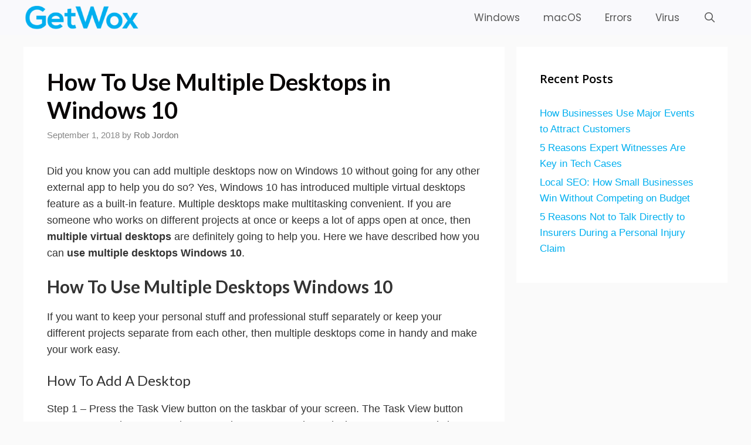

--- FILE ---
content_type: text/html; charset=UTF-8
request_url: https://www.getwox.com/use-multiple-desktops-in-windows-10/
body_size: 14798
content:
<!DOCTYPE html>
<html lang="en-US" prefix="og: https://ogp.me/ns#">
<head><style>img.lazy{min-height:1px}</style><link href="https://www.getwox.com/wp-content/plugins/w3-total-cache/pub/js/lazyload.min.js" as="script">
	<meta charset="UTF-8">
		<style>img:is([sizes="auto" i], [sizes^="auto," i]) { contain-intrinsic-size: 3000px 1500px }</style>
	<link rel="alternate" hreflang="en" href="https://www.getwox.com/use-multiple-desktops-in-windows-10/" />
<link rel="alternate" hreflang="af" href="https://www.getwox.com/af/use-multiple-desktops-in-windows-10/" />
<link rel="alternate" hreflang="sq" href="https://www.getwox.com/sq/use-multiple-desktops-in-windows-10/" />
<link rel="alternate" hreflang="am" href="https://www.getwox.com/am/use-multiple-desktops-in-windows-10/" />
<link rel="alternate" hreflang="ar" href="https://www.getwox.com/ar/use-multiple-desktops-in-windows-10/" />
<link rel="alternate" hreflang="hy" href="https://www.getwox.com/hy/use-multiple-desktops-in-windows-10/" />
<link rel="alternate" hreflang="az" href="https://www.getwox.com/az/use-multiple-desktops-in-windows-10/" />
<link rel="alternate" hreflang="eu" href="https://www.getwox.com/eu/use-multiple-desktops-in-windows-10/" />
<link rel="alternate" hreflang="be" href="https://www.getwox.com/be/use-multiple-desktops-in-windows-10/" />
<link rel="alternate" hreflang="bn" href="https://www.getwox.com/bn/use-multiple-desktops-in-windows-10/" />
<link rel="alternate" hreflang="bs" href="https://www.getwox.com/bs/use-multiple-desktops-in-windows-10/" />
<link rel="alternate" hreflang="bg" href="https://www.getwox.com/bg/use-multiple-desktops-in-windows-10/" />
<link rel="alternate" hreflang="ca" href="https://www.getwox.com/ca/use-multiple-desktops-in-windows-10/" />
<link rel="alternate" hreflang="ceb" href="https://www.getwox.com/ceb/use-multiple-desktops-in-windows-10/" />
<link rel="alternate" hreflang="ny" href="https://www.getwox.com/ny/use-multiple-desktops-in-windows-10/" />
<link rel="alternate" hreflang="zh-CN" href="https://www.getwox.com/zh-CN/use-multiple-desktops-in-windows-10/" />
<link rel="alternate" hreflang="zh-TW" href="https://www.getwox.com/zh-TW/use-multiple-desktops-in-windows-10/" />
<link rel="alternate" hreflang="co" href="https://www.getwox.com/co/use-multiple-desktops-in-windows-10/" />
<link rel="alternate" hreflang="hr" href="https://www.getwox.com/hr/use-multiple-desktops-in-windows-10/" />
<link rel="alternate" hreflang="cs" href="https://www.getwox.com/cs/use-multiple-desktops-in-windows-10/" />
<link rel="alternate" hreflang="da" href="https://www.getwox.com/da/use-multiple-desktops-in-windows-10/" />
<link rel="alternate" hreflang="nl" href="https://www.getwox.com/nl/use-multiple-desktops-in-windows-10/" />
<link rel="alternate" hreflang="eo" href="https://www.getwox.com/eo/use-multiple-desktops-in-windows-10/" />
<link rel="alternate" hreflang="et" href="https://www.getwox.com/et/use-multiple-desktops-in-windows-10/" />
<link rel="alternate" hreflang="tl" href="https://www.getwox.com/tl/use-multiple-desktops-in-windows-10/" />
<link rel="alternate" hreflang="fi" href="https://www.getwox.com/fi/use-multiple-desktops-in-windows-10/" />
<link rel="alternate" hreflang="fr" href="https://www.getwox.com/fr/use-multiple-desktops-in-windows-10/" />
<link rel="alternate" hreflang="fy" href="https://www.getwox.com/fy/use-multiple-desktops-in-windows-10/" />
<link rel="alternate" hreflang="gl" href="https://www.getwox.com/gl/use-multiple-desktops-in-windows-10/" />
<link rel="alternate" hreflang="ka" href="https://www.getwox.com/ka/use-multiple-desktops-in-windows-10/" />
<link rel="alternate" hreflang="de" href="https://www.getwox.com/de/use-multiple-desktops-in-windows-10/" />
<link rel="alternate" hreflang="el" href="https://www.getwox.com/el/use-multiple-desktops-in-windows-10/" />
<link rel="alternate" hreflang="gu" href="https://www.getwox.com/gu/use-multiple-desktops-in-windows-10/" />
<link rel="alternate" hreflang="ht" href="https://www.getwox.com/ht/use-multiple-desktops-in-windows-10/" />
<link rel="alternate" hreflang="ha" href="https://www.getwox.com/ha/use-multiple-desktops-in-windows-10/" />
<link rel="alternate" hreflang="haw" href="https://www.getwox.com/haw/use-multiple-desktops-in-windows-10/" />
<link rel="alternate" hreflang="he" href="https://www.getwox.com/iw/use-multiple-desktops-in-windows-10/" />
<link rel="alternate" hreflang="hi" href="https://www.getwox.com/hi/use-multiple-desktops-in-windows-10/" />
<link rel="alternate" hreflang="hmn" href="https://www.getwox.com/hmn/use-multiple-desktops-in-windows-10/" />
<link rel="alternate" hreflang="hu" href="https://www.getwox.com/hu/use-multiple-desktops-in-windows-10/" />
<link rel="alternate" hreflang="is" href="https://www.getwox.com/is/use-multiple-desktops-in-windows-10/" />
<link rel="alternate" hreflang="ig" href="https://www.getwox.com/ig/use-multiple-desktops-in-windows-10/" />
<link rel="alternate" hreflang="id" href="https://www.getwox.com/id/use-multiple-desktops-in-windows-10/" />
<link rel="alternate" hreflang="ga" href="https://www.getwox.com/ga/use-multiple-desktops-in-windows-10/" />
<link rel="alternate" hreflang="it" href="https://www.getwox.com/it/use-multiple-desktops-in-windows-10/" />
<link rel="alternate" hreflang="ja" href="https://www.getwox.com/ja/use-multiple-desktops-in-windows-10/" />
<link rel="alternate" hreflang="jv" href="https://www.getwox.com/jw/use-multiple-desktops-in-windows-10/" />
<link rel="alternate" hreflang="kn" href="https://www.getwox.com/kn/use-multiple-desktops-in-windows-10/" />
<link rel="alternate" hreflang="kk" href="https://www.getwox.com/kk/use-multiple-desktops-in-windows-10/" />
<link rel="alternate" hreflang="km" href="https://www.getwox.com/km/use-multiple-desktops-in-windows-10/" />
<link rel="alternate" hreflang="ko" href="https://www.getwox.com/ko/use-multiple-desktops-in-windows-10/" />
<link rel="alternate" hreflang="ku" href="https://www.getwox.com/ku/use-multiple-desktops-in-windows-10/" />
<link rel="alternate" hreflang="ky" href="https://www.getwox.com/ky/use-multiple-desktops-in-windows-10/" />
<link rel="alternate" hreflang="lo" href="https://www.getwox.com/lo/use-multiple-desktops-in-windows-10/" />
<link rel="alternate" hreflang="la" href="https://www.getwox.com/la/use-multiple-desktops-in-windows-10/" />
<link rel="alternate" hreflang="lv" href="https://www.getwox.com/lv/use-multiple-desktops-in-windows-10/" />
<link rel="alternate" hreflang="lt" href="https://www.getwox.com/lt/use-multiple-desktops-in-windows-10/" />
<link rel="alternate" hreflang="lb" href="https://www.getwox.com/lb/use-multiple-desktops-in-windows-10/" />
<link rel="alternate" hreflang="mk" href="https://www.getwox.com/mk/use-multiple-desktops-in-windows-10/" />
<link rel="alternate" hreflang="mg" href="https://www.getwox.com/mg/use-multiple-desktops-in-windows-10/" />
<link rel="alternate" hreflang="ms" href="https://www.getwox.com/ms/use-multiple-desktops-in-windows-10/" />
<link rel="alternate" hreflang="ml" href="https://www.getwox.com/ml/use-multiple-desktops-in-windows-10/" />
<link rel="alternate" hreflang="mt" href="https://www.getwox.com/mt/use-multiple-desktops-in-windows-10/" />
<link rel="alternate" hreflang="mi" href="https://www.getwox.com/mi/use-multiple-desktops-in-windows-10/" />
<link rel="alternate" hreflang="mr" href="https://www.getwox.com/mr/use-multiple-desktops-in-windows-10/" />
<link rel="alternate" hreflang="mn" href="https://www.getwox.com/mn/use-multiple-desktops-in-windows-10/" />
<link rel="alternate" hreflang="my" href="https://www.getwox.com/my/use-multiple-desktops-in-windows-10/" />
<link rel="alternate" hreflang="ne" href="https://www.getwox.com/ne/use-multiple-desktops-in-windows-10/" />
<link rel="alternate" hreflang="no" href="https://www.getwox.com/no/use-multiple-desktops-in-windows-10/" />
<link rel="alternate" hreflang="ps" href="https://www.getwox.com/ps/use-multiple-desktops-in-windows-10/" />
<link rel="alternate" hreflang="fa" href="https://www.getwox.com/fa/use-multiple-desktops-in-windows-10/" />
<link rel="alternate" hreflang="pl" href="https://www.getwox.com/pl/use-multiple-desktops-in-windows-10/" />
<link rel="alternate" hreflang="pt" href="https://www.getwox.com/pt/use-multiple-desktops-in-windows-10/" />
<link rel="alternate" hreflang="pa" href="https://www.getwox.com/pa/use-multiple-desktops-in-windows-10/" />
<link rel="alternate" hreflang="ro" href="https://www.getwox.com/ro/use-multiple-desktops-in-windows-10/" />
<link rel="alternate" hreflang="ru" href="https://www.getwox.com/ru/use-multiple-desktops-in-windows-10/" />
<link rel="alternate" hreflang="sm" href="https://www.getwox.com/sm/use-multiple-desktops-in-windows-10/" />
<link rel="alternate" hreflang="gd" href="https://www.getwox.com/gd/use-multiple-desktops-in-windows-10/" />
<link rel="alternate" hreflang="sr" href="https://www.getwox.com/sr/use-multiple-desktops-in-windows-10/" />
<link rel="alternate" hreflang="st" href="https://www.getwox.com/st/use-multiple-desktops-in-windows-10/" />
<link rel="alternate" hreflang="sn" href="https://www.getwox.com/sn/use-multiple-desktops-in-windows-10/" />
<link rel="alternate" hreflang="sd" href="https://www.getwox.com/sd/use-multiple-desktops-in-windows-10/" />
<link rel="alternate" hreflang="si" href="https://www.getwox.com/si/use-multiple-desktops-in-windows-10/" />
<link rel="alternate" hreflang="sk" href="https://www.getwox.com/sk/use-multiple-desktops-in-windows-10/" />
<link rel="alternate" hreflang="sl" href="https://www.getwox.com/sl/use-multiple-desktops-in-windows-10/" />
<link rel="alternate" hreflang="so" href="https://www.getwox.com/so/use-multiple-desktops-in-windows-10/" />
<link rel="alternate" hreflang="es" href="https://www.getwox.com/es/use-multiple-desktops-in-windows-10/" />
<link rel="alternate" hreflang="su" href="https://www.getwox.com/su/use-multiple-desktops-in-windows-10/" />
<link rel="alternate" hreflang="sw" href="https://www.getwox.com/sw/use-multiple-desktops-in-windows-10/" />
<link rel="alternate" hreflang="sv" href="https://www.getwox.com/sv/use-multiple-desktops-in-windows-10/" />
<link rel="alternate" hreflang="tg" href="https://www.getwox.com/tg/use-multiple-desktops-in-windows-10/" />
<link rel="alternate" hreflang="ta" href="https://www.getwox.com/ta/use-multiple-desktops-in-windows-10/" />
<link rel="alternate" hreflang="te" href="https://www.getwox.com/te/use-multiple-desktops-in-windows-10/" />
<link rel="alternate" hreflang="th" href="https://www.getwox.com/th/use-multiple-desktops-in-windows-10/" />
<link rel="alternate" hreflang="tr" href="https://www.getwox.com/tr/use-multiple-desktops-in-windows-10/" />
<link rel="alternate" hreflang="uk" href="https://www.getwox.com/uk/use-multiple-desktops-in-windows-10/" />
<link rel="alternate" hreflang="ur" href="https://www.getwox.com/ur/use-multiple-desktops-in-windows-10/" />
<link rel="alternate" hreflang="uz" href="https://www.getwox.com/uz/use-multiple-desktops-in-windows-10/" />
<link rel="alternate" hreflang="vi" href="https://www.getwox.com/vi/use-multiple-desktops-in-windows-10/" />
<link rel="alternate" hreflang="cy" href="https://www.getwox.com/cy/use-multiple-desktops-in-windows-10/" />
<link rel="alternate" hreflang="xh" href="https://www.getwox.com/xh/use-multiple-desktops-in-windows-10/" />
<link rel="alternate" hreflang="yi" href="https://www.getwox.com/yi/use-multiple-desktops-in-windows-10/" />
<link rel="alternate" hreflang="yo" href="https://www.getwox.com/yo/use-multiple-desktops-in-windows-10/" />
<link rel="alternate" hreflang="zu" href="https://www.getwox.com/zu/use-multiple-desktops-in-windows-10/" />
<link rel='preconnect' href='https://fonts.gstatic.com' >
<link rel='dns-prefetch' href='//mk0getwox6lgjkx3q1hm.kinstacdn.com'>
<link rel='dns-prefetch' href='//fonts.googleapis.com'>
<link rel='dns-prefetch' href='//www.google-analytics.com'>
<link rel='dns-prefetch' href='//www.googletagmanager.com'>
<meta name="viewport" content="width=device-width, initial-scale=1">
<!-- Search Engine Optimization by Rank Math PRO - https://rankmath.com/ -->
<title>How To Use Multiple Desktops in Windows 10 - GetWox</title>
<meta name="robots" content="follow, index, max-snippet:-1, max-video-preview:-1, max-image-preview:large"/>
<link rel="canonical" href="https://www.getwox.com/use-multiple-desktops-in-windows-10/" />
<meta property="og:locale" content="en_US" />
<meta property="og:type" content="article" />
<meta property="og:title" content="How To Use Multiple Desktops in Windows 10 - GetWox" />
<meta property="og:description" content="Did you know you can add multiple desktops now on Windows 10 without going for any other external app to help you do so? Yes, Windows 10 has introduced multiple virtual desktops feature as a built-in feature. Multiple desktops make multitasking convenient. If you are ... &lt;p class=&quot;read-more-container&quot;&gt;&lt;a title=&quot;How To Use Multiple Desktops in Windows 10&quot; class=&quot;read-more button&quot; href=&quot;https://www.getwox.com/use-multiple-desktops-in-windows-10/#more-3355&quot; aria-label=&quot;Read more about How To Use Multiple Desktops in Windows 10&quot;&gt;Continue Reading&lt;/a&gt;&lt;/p&gt;" />
<meta property="og:url" content="https://www.getwox.com/use-multiple-desktops-in-windows-10/" />
<meta property="og:site_name" content="GetWox" />
<meta property="article:author" content="https://www.facebook.com/GetWox/" />
<meta property="article:section" content="How to" />
<meta property="og:image" content="https://www.getwox.com/wp-content/uploads/2018/09/new-desktop.png" />
<meta property="og:image:secure_url" content="https://www.getwox.com/wp-content/uploads/2018/09/new-desktop.png" />
<meta property="og:image:alt" content="Multiple Desktops" />
<meta property="article:published_time" content="2018-09-01T21:28:43+00:00" />
<meta name="twitter:card" content="summary_large_image" />
<meta name="twitter:title" content="How To Use Multiple Desktops in Windows 10 - GetWox" />
<meta name="twitter:description" content="Did you know you can add multiple desktops now on Windows 10 without going for any other external app to help you do so? Yes, Windows 10 has introduced multiple virtual desktops feature as a built-in feature. Multiple desktops make multitasking convenient. If you are ... &lt;p class=&quot;read-more-container&quot;&gt;&lt;a title=&quot;How To Use Multiple Desktops in Windows 10&quot; class=&quot;read-more button&quot; href=&quot;https://www.getwox.com/use-multiple-desktops-in-windows-10/#more-3355&quot; aria-label=&quot;Read more about How To Use Multiple Desktops in Windows 10&quot;&gt;Continue Reading&lt;/a&gt;&lt;/p&gt;" />
<meta name="twitter:image" content="https://www.getwox.com/wp-content/uploads/2018/09/new-desktop.png" />
<meta name="twitter:label1" content="Written by" />
<meta name="twitter:data1" content="Rob Jordon" />
<meta name="twitter:label2" content="Time to read" />
<meta name="twitter:data2" content="2 minutes" />
<script type="application/ld+json" class="rank-math-schema-pro">{"@context":"https://schema.org","@graph":[{"@type":["NewsMediaOrganization","Organization"],"@id":"https://www.getwox.com/#organization","name":"GetWox","url":"https://www.getwox.com","logo":{"@type":"ImageObject","@id":"https://www.getwox.com/#logo","url":"https://www.getwox.com/wp-content/uploads/2020/07/cropped-cropped-GetWox-Logo-Blue-1-e1623178109141.png","contentUrl":"https://www.getwox.com/wp-content/uploads/2020/07/cropped-cropped-GetWox-Logo-Blue-1-e1623178109141.png","caption":"GetWox","inLanguage":"en-US","width":"279","height":"56"}},{"@type":"WebSite","@id":"https://www.getwox.com/#website","url":"https://www.getwox.com","name":"GetWox","publisher":{"@id":"https://www.getwox.com/#organization"},"inLanguage":"en-US"},{"@type":"WebPage","@id":"https://www.getwox.com/use-multiple-desktops-in-windows-10/#webpage","url":"https://www.getwox.com/use-multiple-desktops-in-windows-10/","name":"How To Use Multiple Desktops in Windows 10 - GetWox","datePublished":"2018-09-01T21:28:43+00:00","dateModified":"2018-09-01T21:28:43+00:00","isPartOf":{"@id":"https://www.getwox.com/#website"},"inLanguage":"en-US"},{"@type":"Person","@id":"https://www.getwox.com/author/rob_1984/","name":"Rob Jordon","description":"The author profile of Rob Jordon.","url":"https://www.getwox.com/author/rob_1984/","image":{"@type":"ImageObject","@id":"https://www.getwox.com/wp-content/uploads/2020/04/person-1-150x150.png","url":"https://www.getwox.com/wp-content/uploads/2020/04/person-1-150x150.png","caption":"Rob Jordon","inLanguage":"en-US"},"sameAs":["https://www.getwox.com","https://www.facebook.com/GetWox/"],"worksFor":{"@id":"https://www.getwox.com/#organization"}},{"@type":"BlogPosting","headline":"How To Use Multiple Desktops in Windows 10 - GetWox","keywords":"Multiple Desktops","datePublished":"2018-09-01T21:28:43+00:00","dateModified":"2018-09-01T21:28:43+00:00","author":{"@id":"https://www.getwox.com/author/rob_1984/","name":"Rob Jordon"},"publisher":{"@id":"https://www.getwox.com/#organization"},"description":"Did you know you can add multiple desktops now on Windows 10 without going for any other external app to help you do so? Yes, Windows 10 has introduced multiple virtual desktops feature as a built-in feature. Multiple desktops make multitasking convenient. If you are someone who works on different projects at once or keeps a lot of apps open at once, then multiple virtual desktops are definitely going to help you. Here we have described how you can use multiple desktops Windows 10.","name":"How To Use Multiple Desktops in Windows 10 - GetWox","@id":"https://www.getwox.com/use-multiple-desktops-in-windows-10/#richSnippet","isPartOf":{"@id":"https://www.getwox.com/use-multiple-desktops-in-windows-10/#webpage"},"inLanguage":"en-US","mainEntityOfPage":{"@id":"https://www.getwox.com/use-multiple-desktops-in-windows-10/#webpage"}}]}</script>
<!-- /Rank Math WordPress SEO plugin -->

<link href='https://fonts.gstatic.com' crossorigin rel='preconnect' />
<link href='https://fonts.googleapis.com' crossorigin rel='preconnect' />
<link rel='stylesheet' id='generate-fonts-css' href='//fonts.googleapis.com/css?family=Poppins:300,regular,500,600,700|Open+Sans:300,300italic,regular,italic,600,600italic,700,700italic,800,800italic|Lato:100,100italic,300,300italic,regular,italic,700,700italic,900,900italic&display=swap' media='all' />
<link rel="stylesheet" href="https://www.getwox.com/wp-content/cache/minify/a5ff7.css" media="all" />

<style id='classic-theme-styles-inline-css'>
/*! This file is auto-generated */
.wp-block-button__link{color:#fff;background-color:#32373c;border-radius:9999px;box-shadow:none;text-decoration:none;padding:calc(.667em + 2px) calc(1.333em + 2px);font-size:1.125em}.wp-block-file__button{background:#32373c;color:#fff;text-decoration:none}
</style>
<link rel="stylesheet" href="https://www.getwox.com/wp-content/cache/minify/6140f.css" media="all" />





<style id='ez-toc-inline-css'>
div#ez-toc-container .ez-toc-title {font-size: 120%;}div#ez-toc-container .ez-toc-title {font-weight: 500;}div#ez-toc-container ul li , div#ez-toc-container ul li a {font-size: 95%;}div#ez-toc-container ul li , div#ez-toc-container ul li a {font-weight: 500;}div#ez-toc-container nav ul ul li {font-size: 90%;}div#ez-toc-container {background: #ffffff;border: 1px solid #343e47;}div#ez-toc-container p.ez-toc-title , #ez-toc-container .ez_toc_custom_title_icon , #ez-toc-container .ez_toc_custom_toc_icon {color: #343e47;}div#ez-toc-container ul.ez-toc-list a {color: #4680ce;}div#ez-toc-container ul.ez-toc-list a:hover {color: #343e47;}div#ez-toc-container ul.ez-toc-list a:visited {color: #4680ce;}.ez-toc-counter nav ul li a::before {color: ;}.ez-toc-box-title {font-weight: bold; margin-bottom: 10px; text-align: center; text-transform: uppercase; letter-spacing: 1px; color: #666; padding-bottom: 5px;position:absolute;top:-4%;left:5%;background-color: inherit;transition: top 0.3s ease;}.ez-toc-box-title.toc-closed {top:-25%;}
</style>
<link rel="stylesheet" href="https://www.getwox.com/wp-content/cache/minify/bf29a.css" media="all" />

<style id='generate-style-inline-css'>
.no-featured-image-padding .featured-image {margin-left:-40px;margin-right:-40px;}.post-image-above-header .no-featured-image-padding .inside-article .featured-image {margin-top:-40px;}@media (max-width:768px){.no-featured-image-padding .featured-image {margin-left:-30px;margin-right:-30px;}.post-image-above-header .no-featured-image-padding .inside-article .featured-image {margin-top:-30px;}}
body{background-color:#fafafa;color:#333333;}a{color:#00afef;}a:visited{color:#00afef;}a:hover, a:focus, a:active{color:#000000;}body .grid-container{max-width:1200px;}.wp-block-group__inner-container{max-width:1200px;margin-left:auto;margin-right:auto;}.navigation-search{position:absolute;left:-99999px;pointer-events:none;visibility:hidden;z-index:20;width:100%;top:0;transition:opacity 100ms ease-in-out;opacity:0;}.navigation-search.nav-search-active{left:0;right:0;pointer-events:auto;visibility:visible;opacity:1;}.navigation-search input[type="search"]{outline:0;border:0;vertical-align:bottom;line-height:1;opacity:0.9;width:100%;z-index:20;border-radius:0;-webkit-appearance:none;height:60px;}.navigation-search input::-ms-clear{display:none;width:0;height:0;}.navigation-search input::-ms-reveal{display:none;width:0;height:0;}.navigation-search input::-webkit-search-decoration, .navigation-search input::-webkit-search-cancel-button, .navigation-search input::-webkit-search-results-button, .navigation-search input::-webkit-search-results-decoration{display:none;}.main-navigation li.search-item{z-index:21;}li.search-item.active{transition:opacity 100ms ease-in-out;}.nav-left-sidebar .main-navigation li.search-item.active,.nav-right-sidebar .main-navigation li.search-item.active{width:auto;display:inline-block;float:right;}.gen-sidebar-nav .navigation-search{top:auto;bottom:0;}:root{--contrast:#222222;--contrast-2:#575760;--contrast-3:#b2b2be;--base:#f0f0f0;--base-2:#f7f8f9;--base-3:#ffffff;--accent:#1e73be;}:root .has-contrast-color{color:var(--contrast);}:root .has-contrast-background-color{background-color:var(--contrast);}:root .has-contrast-2-color{color:var(--contrast-2);}:root .has-contrast-2-background-color{background-color:var(--contrast-2);}:root .has-contrast-3-color{color:var(--contrast-3);}:root .has-contrast-3-background-color{background-color:var(--contrast-3);}:root .has-base-color{color:var(--base);}:root .has-base-background-color{background-color:var(--base);}:root .has-base-2-color{color:var(--base-2);}:root .has-base-2-background-color{background-color:var(--base-2);}:root .has-base-3-color{color:var(--base-3);}:root .has-base-3-background-color{background-color:var(--base-3);}:root .has-accent-color{color:var(--accent);}:root .has-accent-background-color{background-color:var(--accent);}body, button, input, select, textarea{font-family:Arial, Helvetica, sans-serif;font-size:18px;}body{line-height:1.6;}p{margin-bottom:1.4em;}.entry-content > [class*="wp-block-"]:not(:last-child):not(.wp-block-heading){margin-bottom:1.4em;}.main-title{font-family:Arial, Helvetica, sans-serif;}.main-navigation a, .menu-toggle{font-family:"Poppins", sans-serif;font-size:17px;}.main-navigation .main-nav ul ul li a{font-size:14px;}.widget-title{font-family:"Open Sans", sans-serif;font-weight:600;}.sidebar .widget, .footer-widgets .widget{font-size:17px;}button:not(.menu-toggle),html input[type="button"],input[type="reset"],input[type="submit"],.button,.wp-block-button .wp-block-button__link{font-family:Arial, Helvetica, sans-serif;font-weight:600;text-transform:capitalize;font-size:15px;}h1{font-family:"Lato", sans-serif;font-weight:600;font-size:40px;}h2{font-family:"Lato", sans-serif;font-weight:700;font-size:30px;}h3{font-family:"Lato", sans-serif;font-size:24px;}h4{font-family:"Lato", sans-serif;font-size:20px;}h5{font-family:"Lato", sans-serif;font-size:inherit;}h6{font-family:"Lato", sans-serif;}.site-info{font-family:"Lato", sans-serif;}@media (max-width:768px){.main-title{font-size:20px;}h1{font-size:30px;}h2{font-size:25px;}}.top-bar{background-color:#636363;color:#ffffff;}.top-bar a{color:#ffffff;}.top-bar a:hover{color:#303030;}.site-header{background-color:#ffffff;color:#3a3a3a;}.site-header a{color:#3a3a3a;}.main-title a,.main-title a:hover{color:#ffffff;}.site-description{color:#757575;}.main-navigation,.main-navigation ul ul{background-color:#f9f9fc;}.main-navigation .main-nav ul li a, .main-navigation .menu-toggle, .main-navigation .menu-bar-items{color:#595959;}.main-navigation .main-nav ul li:not([class*="current-menu-"]):hover > a, .main-navigation .main-nav ul li:not([class*="current-menu-"]):focus > a, .main-navigation .main-nav ul li.sfHover:not([class*="current-menu-"]) > a, .main-navigation .menu-bar-item:hover > a, .main-navigation .menu-bar-item.sfHover > a{color:#0a0a0a;background-color:#f9f9fc;}button.menu-toggle:hover,button.menu-toggle:focus,.main-navigation .mobile-bar-items a,.main-navigation .mobile-bar-items a:hover,.main-navigation .mobile-bar-items a:focus{color:#595959;}.main-navigation .main-nav ul li[class*="current-menu-"] > a{color:#0a0a0a;background-color:#f9f9fc;}.navigation-search input[type="search"],.navigation-search input[type="search"]:active, .navigation-search input[type="search"]:focus, .main-navigation .main-nav ul li.search-item.active > a, .main-navigation .menu-bar-items .search-item.active > a{color:#0a0a0a;background-color:#f9f9fc;}.main-navigation ul ul{background-color:#f9f9fc;}.main-navigation .main-nav ul ul li a{color:#636363;}.main-navigation .main-nav ul ul li:not([class*="current-menu-"]):hover > a,.main-navigation .main-nav ul ul li:not([class*="current-menu-"]):focus > a, .main-navigation .main-nav ul ul li.sfHover:not([class*="current-menu-"]) > a{color:#00afef;background-color:#f9f9fc;}.main-navigation .main-nav ul ul li[class*="current-menu-"] > a{color:#00afef;background-color:#f9f9fc;}.separate-containers .inside-article, .separate-containers .comments-area, .separate-containers .page-header, .one-container .container, .separate-containers .paging-navigation, .inside-page-header{background-color:#ffffff;}.inside-article a,.paging-navigation a,.comments-area a,.page-header a{color:#db4437;}.inside-article a:hover,.paging-navigation a:hover,.comments-area a:hover,.page-header a:hover{color:#0a0a0a;}.entry-header h1,.page-header h1{color:#0a0707;}.entry-title a{color:#0a0303;}.entry-title a:hover{color:#00afef;}.entry-meta{color:#878787;}.entry-meta a{color:#727272;}.entry-meta a:hover{color:#0a0101;}.sidebar .widget{color:#0a0a0a;background-color:#ffffff;}.sidebar .widget a{color:#00afef;}.sidebar .widget a:hover{color:#0a0a0a;}.sidebar .widget .widget-title{color:#000000;}.footer-widgets{color:#94a1af;background-color:#1d2b35;}.footer-widgets a{color:#94a1af;}.footer-widgets a:hover{color:#ffffff;}.footer-widgets .widget-title{color:#ffffff;}.site-info{color:#94a1af;background-color:#1d2b35;}.site-info a{color:#94a1af;}.site-info a:hover{color:#ffffff;}.footer-bar .widget_nav_menu .current-menu-item a{color:#ffffff;}input[type="text"],input[type="email"],input[type="url"],input[type="password"],input[type="search"],input[type="tel"],input[type="number"],textarea,select{color:#666666;background-color:#fafafa;border-color:#cccccc;}input[type="text"]:focus,input[type="email"]:focus,input[type="url"]:focus,input[type="password"]:focus,input[type="search"]:focus,input[type="tel"]:focus,input[type="number"]:focus,textarea:focus,select:focus{color:#666666;background-color:#ffffff;border-color:#bfbfbf;}button,html input[type="button"],input[type="reset"],input[type="submit"],a.button,a.wp-block-button__link:not(.has-background){color:#ffffff;background-color:#37beef;}button:hover,html input[type="button"]:hover,input[type="reset"]:hover,input[type="submit"]:hover,a.button:hover,button:focus,html input[type="button"]:focus,input[type="reset"]:focus,input[type="submit"]:focus,a.button:focus,a.wp-block-button__link:not(.has-background):active,a.wp-block-button__link:not(.has-background):focus,a.wp-block-button__link:not(.has-background):hover{color:#ffffff;background-color:#00b0fc;}a.generate-back-to-top{background-color:rgba( 0,0,0,0.4 );color:#ffffff;}a.generate-back-to-top:hover,a.generate-back-to-top:focus{background-color:rgba( 0,0,0,0.6 );color:#ffffff;}:root{--gp-search-modal-bg-color:var(--base-3);--gp-search-modal-text-color:var(--contrast);--gp-search-modal-overlay-bg-color:rgba(0,0,0,0.2);}@media (max-width: 768px){.main-navigation .menu-bar-item:hover > a, .main-navigation .menu-bar-item.sfHover > a{background:none;color:#595959;}}.inside-top-bar{padding:10px;}.inside-header{padding:40px;}.site-main .wp-block-group__inner-container{padding:40px;}.entry-content .alignwide, body:not(.no-sidebar) .entry-content .alignfull{margin-left:-40px;width:calc(100% + 80px);max-width:calc(100% + 80px);}.rtl .menu-item-has-children .dropdown-menu-toggle{padding-left:20px;}.rtl .main-navigation .main-nav ul li.menu-item-has-children > a{padding-right:20px;}.site-info{padding:20px 50px 20px 50px;}@media (max-width:768px){.separate-containers .inside-article, .separate-containers .comments-area, .separate-containers .page-header, .separate-containers .paging-navigation, .one-container .site-content, .inside-page-header{padding:30px;}.site-main .wp-block-group__inner-container{padding:30px;}.site-info{padding-right:10px;padding-left:10px;}.entry-content .alignwide, body:not(.no-sidebar) .entry-content .alignfull{margin-left:-30px;width:calc(100% + 60px);max-width:calc(100% + 60px);}}.one-container .sidebar .widget{padding:0px;}/* End cached CSS */@media (max-width: 768px){.main-navigation .menu-toggle,.main-navigation .mobile-bar-items,.sidebar-nav-mobile:not(#sticky-placeholder){display:block;}.main-navigation ul,.gen-sidebar-nav{display:none;}[class*="nav-float-"] .site-header .inside-header > *{float:none;clear:both;}}
.dynamic-author-image-rounded{border-radius:100%;}.dynamic-featured-image, .dynamic-author-image{vertical-align:middle;}.one-container.blog .dynamic-content-template:not(:last-child), .one-container.archive .dynamic-content-template:not(:last-child){padding-bottom:0px;}.dynamic-entry-excerpt > p:last-child{margin-bottom:0px;}
.main-navigation .main-nav ul li a,.menu-toggle,.main-navigation .mobile-bar-items a{transition: line-height 300ms ease}.main-navigation.toggled .main-nav > ul{background-color: #f9f9fc}
.navigation-branding .main-title{font-weight:bold;text-transform:none;font-size:25px;font-family:Arial, Helvetica, sans-serif;}@media (max-width: 768px){.navigation-branding .main-title{font-size:20px;}}
</style>
<link rel="stylesheet" href="https://www.getwox.com/wp-content/cache/minify/3fadd.css" media="all" />





<style id='generate-navigation-branding-inline-css'>
.navigation-branding img, .site-logo.mobile-header-logo img{height:60px;width:auto;}.navigation-branding .main-title{line-height:60px;}@media (max-width: 1210px){#site-navigation .navigation-branding, #sticky-navigation .navigation-branding{margin-left:10px;}}@media (max-width: 768px){.main-navigation:not(.slideout-navigation) .main-nav{-ms-flex:0 0 100%;flex:0 0 100%;}.main-navigation:not(.slideout-navigation) .inside-navigation{-ms-flex-wrap:wrap;flex-wrap:wrap;display:-webkit-box;display:-ms-flexbox;display:flex;}.nav-aligned-center .navigation-branding, .nav-aligned-left .navigation-branding{margin-right:auto;}.nav-aligned-center  .main-navigation.has-branding:not(.slideout-navigation) .inside-navigation .main-nav,.nav-aligned-center  .main-navigation.has-sticky-branding.navigation-stick .inside-navigation .main-nav,.nav-aligned-left  .main-navigation.has-branding:not(.slideout-navigation) .inside-navigation .main-nav,.nav-aligned-left  .main-navigation.has-sticky-branding.navigation-stick .inside-navigation .main-nav{margin-right:0px;}}
</style>
<script src="https://www.getwox.com/wp-content/cache/minify/58267.js" defer></script>



<link rel="https://api.w.org/" href="https://www.getwox.com/wp-json/" /><link rel="alternate" title="JSON" type="application/json" href="https://www.getwox.com/wp-json/wp/v2/posts/3355" /><meta name="generator" content="Elementor 3.34.2; features: additional_custom_breakpoints; settings: css_print_method-external, google_font-enabled, font_display-auto">
			<style>
				.e-con.e-parent:nth-of-type(n+4):not(.e-lazyloaded):not(.e-no-lazyload),
				.e-con.e-parent:nth-of-type(n+4):not(.e-lazyloaded):not(.e-no-lazyload) * {
					background-image: none !important;
				}
				@media screen and (max-height: 1024px) {
					.e-con.e-parent:nth-of-type(n+3):not(.e-lazyloaded):not(.e-no-lazyload),
					.e-con.e-parent:nth-of-type(n+3):not(.e-lazyloaded):not(.e-no-lazyload) * {
						background-image: none !important;
					}
				}
				@media screen and (max-height: 640px) {
					.e-con.e-parent:nth-of-type(n+2):not(.e-lazyloaded):not(.e-no-lazyload),
					.e-con.e-parent:nth-of-type(n+2):not(.e-lazyloaded):not(.e-no-lazyload) * {
						background-image: none !important;
					}
				}
			</style>
			<link rel="icon" href="https://www.getwox.com/wp-content/uploads/2020/04/cropped-Getwox-Icon-32x32.png" sizes="32x32" />
<link rel="icon" href="https://www.getwox.com/wp-content/uploads/2020/04/cropped-Getwox-Icon-192x192.png" sizes="192x192" />
<link rel="apple-touch-icon" href="https://www.getwox.com/wp-content/uploads/2020/04/cropped-Getwox-Icon-180x180.png" />
<meta name="msapplication-TileImage" content="https://www.getwox.com/wp-content/uploads/2020/04/cropped-Getwox-Icon-270x270.png" />
<noscript><style>.perfmatters-lazy[data-src]{display:none !important;}</style></noscript><style>.perfmatters-lazy-youtube{position:relative;width:100%;max-width:100%;height:0;padding-bottom:56.23%;overflow:hidden}.perfmatters-lazy-youtube img{position:absolute;top:0;right:0;bottom:0;left:0;display:block;width:100%;max-width:100%;height:auto;margin:auto;border:none;cursor:pointer;transition:.5s all;-webkit-transition:.5s all;-moz-transition:.5s all}.perfmatters-lazy-youtube img:hover{-webkit-filter:brightness(75%)}.perfmatters-lazy-youtube .play{position:absolute;top:50%;left:50%;right:auto;width:68px;height:48px;margin-left:-34px;margin-top:-24px;background:url(https://www.getwox.com/wp-content/plugins/perfmatters/img/youtube.svg) no-repeat;background-position:center;background-size:cover;pointer-events:none;filter:grayscale(1)}.perfmatters-lazy-youtube:hover .play{filter:grayscale(0)}.perfmatters-lazy-youtube iframe{position:absolute;top:0;left:0;width:100%;height:100%;z-index:99}.wp-has-aspect-ratio .wp-block-embed__wrapper{position:relative;}.wp-has-aspect-ratio .perfmatters-lazy-youtube{position:absolute;top:0;right:0;bottom:0;left:0;width:100%;height:100%;padding-bottom:0}</style></head>

<body class="wp-singular post-template-default single single-post postid-3355 single-format-standard wp-custom-logo wp-embed-responsive wp-theme-generatepress wp-child-theme-generatepress_child post-image-above-header post-image-aligned-center sticky-menu-no-transition sticky-enabled both-sticky-menu right-sidebar nav-below-header separate-containers fluid-header active-footer-widgets-4 nav-search-enabled nav-aligned-right header-aligned-left dropdown-hover featured-image-active elementor-default elementor-kit-2151" itemtype="https://schema.org/Blog" itemscope>
	<a class="screen-reader-text skip-link" href="#content" title="Skip to content">Skip to content</a>		<nav class="auto-hide-sticky has-branding main-navigation sub-menu-right" id="site-navigation" aria-label="Primary"  itemtype="https://schema.org/SiteNavigationElement" itemscope>
			<div class="inside-navigation grid-container grid-parent">
				<div class="navigation-branding"><div class="site-logo">
						<a href="https://www.getwox.com/" title="GetWox" rel="home" data-wpel-link="internal">
							<img  class="header-image is-logo-image lazy" alt="GetWox" src="data:image/svg+xml,%3Csvg%20xmlns='http://www.w3.org/2000/svg'%20viewBox='0%200%20279%2056'%3E%3C/svg%3E" data-src="https://www.getwox.com/wp-content/uploads/2020/07/cropped-cropped-GetWox-Logo-Blue-1-e1623178109141.png" title="GetWox" width="279" height="56" />
						</a>
					</div></div><form method="get" class="search-form navigation-search" action="https://www.getwox.com/">
					<input type="search" class="search-field" value="" name="s" title="Search" />
				</form>		<div class="mobile-bar-items">
						<span class="search-item">
				<a aria-label="Open Search Bar" href="#">
									</a>
			</span>
		</div>
						<button class="menu-toggle" aria-controls="primary-menu" aria-expanded="false">
					<span class="mobile-menu">Menu</span>				</button>
				<div id="primary-menu" class="main-nav"><ul id="menu-primary-menu" class=" menu sf-menu"><li id="menu-item-85" class="menu-item menu-item-type-taxonomy menu-item-object-category menu-item-85"><a href="https://www.getwox.com/windows/" data-wpel-link="internal">Windows</a></li>
<li id="menu-item-84" class="menu-item menu-item-type-taxonomy menu-item-object-category menu-item-84"><a href="https://www.getwox.com/macos/" data-wpel-link="internal">macOS</a></li>
<li id="menu-item-794" class="menu-item menu-item-type-taxonomy menu-item-object-category menu-item-794"><a href="https://www.getwox.com/errors/" data-wpel-link="internal">Errors</a></li>
<li id="menu-item-795" class="menu-item menu-item-type-taxonomy menu-item-object-category menu-item-795"><a href="https://www.getwox.com/virus/" data-wpel-link="internal">Virus</a></li>
<li class="search-item menu-item-align-right"><a aria-label="Open Search Bar" href="#"></a></li></ul></div>			</div>
		</nav>
		
	<div class="site grid-container container hfeed grid-parent" id="page">
				<div class="site-content" id="content">
			
	<div class="content-area grid-parent mobile-grid-100 grid-70 tablet-grid-70" id="primary">
		<main class="site-main" id="main">
			
<article id="post-3355" class="post-3355 post type-post status-publish format-standard has-post-thumbnail hentry category-how-to no-featured-image-padding" itemtype="https://schema.org/CreativeWork" itemscope>
	<div class="inside-article">
		<div class="featured-image  page-header-image-single ">
				
			</div>			<header class="entry-header">
				<h1 class="entry-title" itemprop="headline">How To Use Multiple Desktops in Windows 10</h1>		<div class="entry-meta">
			<span class="posted-on"><time class="entry-date published" datetime="2018-09-01T21:28:43+00:00" itemprop="datePublished">September 1, 2018</time></span> <span class="byline">by <span class="author vcard" itemprop="author" itemtype="https://schema.org/Person" itemscope><a class="url fn n" href="https://www.getwox.com/author/rob_1984/" title="View all posts by Rob Jordon" rel="author" itemprop="url" data-wpel-link="internal"><span class="author-name" itemprop="name">Rob Jordon</span></a></span></span> 		</div>
					</header>
			
		<div class="entry-content" itemprop="text">
			<p>Did you know you can add multiple desktops now on Windows 10 without going for any other external app to help you do so? Yes, Windows 10 has introduced multiple virtual desktops feature as a built-in feature. Multiple desktops make multitasking convenient. If you are someone who works on different projects at once or keeps a lot of apps open at once, then <strong>multiple virtual desktops</strong> are definitely going to help you. Here we have described how you can <strong>use multiple desktops Windows 10</strong>.</p><div class='code-block code-block-1' style='margin: 8px 0; clear: both;'>
<script async src="https://pagead2.googlesyndication.com/pagead/js/adsbygoogle.js" type="pmdelayedscript" data-cfasync="false" data-no-optimize="1" data-no-defer="1" data-no-minify="1"></script>
<!-- Alltechbuzzsidebig -->
<ins class="adsbygoogle"
     style="display:block"
     data-full-width-responsive="true"
     data-ad-client="ca-pub-4611886520401719"
     data-ad-slot="2679151698"
     data-ad-format="auto"></ins>
<script>
     (adsbygoogle = window.adsbygoogle || []).push({});
</script></div>

<h2>How To Use Multiple Desktops Windows 10</h2>
<p>If you want to keep your personal stuff and professional stuff separately or keep your different projects separate from each other, then multiple desktops come in handy and make your work easy.</p>
<h3>How To Add A Desktop</h3>
<p>Step 1 &#8211; Press the Task View button on the taskbar of your screen. The Task View button appears second on your Task Bar. Another way to get the task view on your screen is by pressing the Windows Key + Tab keys together on your keyboard.</p>
<p><img fetchpriority="high" decoding="async" class="aligncenter size-full wp-image-3427 lazy" src="data:image/svg+xml,%3Csvg%20xmlns='http://www.w3.org/2000/svg'%20viewBox='0%200%20319%20314'%3E%3C/svg%3E" data-src="https://www.getwox.com/wp-content/uploads/2018/09/new-desktop.png" alt="" width="319" height="314" /></p><div class='code-block code-block-1' style='margin: 8px 0; clear: both;'>
<script async src="https://pagead2.googlesyndication.com/pagead/js/adsbygoogle.js" type="pmdelayedscript" data-cfasync="false" data-no-optimize="1" data-no-defer="1" data-no-minify="1"></script>
<!-- Alltechbuzzsidebig -->
<ins class="adsbygoogle"
     style="display:block"
     data-full-width-responsive="true"
     data-ad-client="ca-pub-4611886520401719"
     data-ad-slot="2679151698"
     data-ad-format="auto"></ins>
<script>
     (adsbygoogle = window.adsbygoogle || []).push({});
</script></div>

<p>Step 2 &#8211; When the task view pane appears on the screen, click on New Desktop on the right bottom corner of your screen.</p>
<p>You can also add a new desktop directly using the shortcut <strong>Windows key</strong> + <strong>Ctrl + D </strong>keys on your keyboard.</p>
<h3>How To Move Windows Between Desktops</h3>
<p>You might need to move a window or a bunch of windows from one desktop to another. Follow these steps to move a window from one desktop to another desktop.</p>
<h3>Method 1 &#8211; Click and Drag</h3>
<p>Step 1 &#8211;  Go to Task Pane View by clicking the task pane icon on your taskbar. You can also press Windows Key + Tab keys on your keyboard to get to the task pane.</p><div class='code-block code-block-1' style='margin: 8px 0; clear: both;'>
<script async src="https://pagead2.googlesyndication.com/pagead/js/adsbygoogle.js" type="pmdelayedscript" data-cfasync="false" data-no-optimize="1" data-no-defer="1" data-no-minify="1"></script>
<!-- Alltechbuzzsidebig -->
<ins class="adsbygoogle"
     style="display:block"
     data-full-width-responsive="true"
     data-ad-client="ca-pub-4611886520401719"
     data-ad-slot="2679151698"
     data-ad-format="auto"></ins>
<script>
     (adsbygoogle = window.adsbygoogle || []).push({});
</script></div>

<p>Step 2 &#8211; Click on the window you want to shift to another desktop.</p>
<p>Step 3 &#8211; Then drag it to your choice of desktop appearing on the central bottom of your screen.</p>
<p>Step 4 &#8211; Then drop it there.</p>
<h3>Method 2 &#8211; Right Click Menu</h3>
<p>Step 1 &#8211; Go to Task View Pane.</p><div class='code-block code-block-1' style='margin: 8px 0; clear: both;'>
<script async src="https://pagead2.googlesyndication.com/pagead/js/adsbygoogle.js" type="pmdelayedscript" data-cfasync="false" data-no-optimize="1" data-no-defer="1" data-no-minify="1"></script>
<!-- Alltechbuzzsidebig -->
<ins class="adsbygoogle"
     style="display:block"
     data-full-width-responsive="true"
     data-ad-client="ca-pub-4611886520401719"
     data-ad-slot="2679151698"
     data-ad-format="auto"></ins>
<script>
     (adsbygoogle = window.adsbygoogle || []).push({});
</script></div>

<p>Step 2 &#8211; On the window which you&#8217;d like to move to another desktop, right-click.</p>
<p>Step 3 &#8211; There hover your cursor over the option of <strong>M</strong><strong>ove to</strong>.</p>
<p>Step 4 &#8211; Then select the desktop where you would like to drop the window too.</p>
<h2>How To Switch Between Virtual Desktops</h2>
<p>Step 1 &#8211; Go to Task Pane View by clicking the task pane icon on your taskbar. You can also press Windows Key + Tab keys on your keyboard to get to the task pane.</p><div class='code-block code-block-1' style='margin: 8px 0; clear: both;'>
<script async src="https://pagead2.googlesyndication.com/pagead/js/adsbygoogle.js" type="pmdelayedscript" data-cfasync="false" data-no-optimize="1" data-no-defer="1" data-no-minify="1"></script>
<!-- Alltechbuzzsidebig -->
<ins class="adsbygoogle"
     style="display:block"
     data-full-width-responsive="true"
     data-ad-client="ca-pub-4611886520401719"
     data-ad-slot="2679151698"
     data-ad-format="auto"></ins>
<script>
     (adsbygoogle = window.adsbygoogle || []).push({});
</script></div>

<p>Step 2 &#8211; Click on Desktop 2 or Desktop 3 or whichever desktop you want to switch to.</p>
<p>Step 3 &#8211; You can also use the following keys <strong>Ctrl + Windows key + Left and right arrow</strong> on your keyboard as a shortcut to switch between virtual desktops.</p>
<h3>How To Remove A Virtual Desktop</h3>
<p>You might feel you do not need one of the multiple virtual desktops that you have created. In such a case, you can remove your virtual desktop.</p>
<p>Step 1 &#8211; Go to Task View Pane where you can see the active windows in your present desktop, along with the other active desktops.</p><div class='code-block code-block-1' style='margin: 8px 0; clear: both;'>
<script async src="https://pagead2.googlesyndication.com/pagead/js/adsbygoogle.js" type="pmdelayedscript" data-cfasync="false" data-no-optimize="1" data-no-defer="1" data-no-minify="1"></script>
<!-- Alltechbuzzsidebig -->
<ins class="adsbygoogle"
     style="display:block"
     data-full-width-responsive="true"
     data-ad-client="ca-pub-4611886520401719"
     data-ad-slot="2679151698"
     data-ad-format="auto"></ins>
<script>
     (adsbygoogle = window.adsbygoogle || []).push({});
</script></div>

<p>Step 2 &#8211; Hover the cursor over the desktop you will like to remove.</p>
<p><img decoding="async" class="aligncenter size-full wp-image-3428 lazy" src="data:image/svg+xml,%3Csvg%20xmlns='http://www.w3.org/2000/svg'%20viewBox='0%200%20222%20196'%3E%3C/svg%3E" data-src="https://www.getwox.com/wp-content/uploads/2018/09/delete-a-desktop.png" alt="" width="222" height="196" /></p>
<p>Step 3 &#8211; Click on the &#8216;x&#8217; close option on the top right corner of your virtual desktop.</p>
<p>Note &#8211; The apps running on the desktop you close will be automatically shifted to your current desktop.</p><div class='code-block code-block-1' style='margin: 8px 0; clear: both;'>
<script async src="https://pagead2.googlesyndication.com/pagead/js/adsbygoogle.js" type="pmdelayedscript" data-cfasync="false" data-no-optimize="1" data-no-defer="1" data-no-minify="1"></script>
<!-- Alltechbuzzsidebig -->
<ins class="adsbygoogle"
     style="display:block"
     data-full-width-responsive="true"
     data-ad-client="ca-pub-4611886520401719"
     data-ad-slot="2679151698"
     data-ad-format="auto"></ins>
<script>
     (adsbygoogle = window.adsbygoogle || []).push({});
</script></div>

<p>Hence we hope that these steps covered here have helped you figure out how to use multiple desktops Windows 10. If you have nay query, feel free to reach out to us.</p>
<!-- CONTENT END 4 -->
		</div>

				<footer class="entry-meta" aria-label="Entry meta">
			<span class="cat-links"><span class="screen-reader-text">Categories </span><a href="https://www.getwox.com/how-to/" rel="category tag" data-wpel-link="internal">How to</a></span> 		<nav id="nav-below" class="post-navigation" aria-label="Posts">
			<div class="nav-previous"><span class="prev"><a href="https://www.getwox.com/windows-10-menu-not-working/" rel="prev" data-wpel-link="internal">Fix Windows 10 Menu Not Working &#8211; Easy Steps</a></span></div><div class="nav-next"><span class="next"><a href="https://www.getwox.com/windows-10-upgrade-stuck-at-99/" rel="next" data-wpel-link="internal">How To Fix Windows 10 upgrade stuck at 99 Percent</a></span></div>		</nav>
				</footer>
			</div>
</article>
		</main>
	</div>

	<div class="widget-area sidebar is-right-sidebar grid-30 tablet-grid-30 grid-parent" id="right-sidebar">
	<div class="inside-right-sidebar">
		
		<aside id="recent-posts-7" class="widget inner-padding widget_recent_entries">
		<h2 class="widget-title">Recent Posts</h2>
		<ul>
											<li>
					<a href="https://www.getwox.com/how-businesses-use-major-events-to-attract-customers/" data-wpel-link="internal">How Businesses Use Major Events to Attract Customers</a>
									</li>
											<li>
					<a href="https://www.getwox.com/5-reasons-expert-witnesses-are-key-in-tech-cases/" data-wpel-link="internal">5 Reasons Expert Witnesses Are Key in Tech Cases</a>
									</li>
											<li>
					<a href="https://www.getwox.com/local-seo-how-small-businesses-win-without-competing-on-budget/" data-wpel-link="internal">Local SEO: How Small Businesses Win Without Competing on Budget</a>
									</li>
											<li>
					<a href="https://www.getwox.com/5-reasons-not-to-talk-directly-to-insurers-during-a-personal-injury-claim/" data-wpel-link="internal">5 Reasons Not to Talk Directly to Insurers During a Personal Injury Claim</a>
									</li>
					</ul>

		</aside>	</div>
</div>

	</div>
</div>


<div class="site-footer footer-bar-active footer-bar-align-right">
				<div id="footer-widgets" class="site footer-widgets">
				<div class="footer-widgets-container grid-container grid-parent">
					<div class="inside-footer-widgets">
							<div class="footer-widget-1 grid-parent grid-25 tablet-grid-50 mobile-grid-100">
		<aside id="text-3" class="widget inner-padding widget_text">			<div class="textwidget"><p><img decoding="async" class="wp-image-118 alignnone lazy" src="data:image/svg+xml,%3Csvg%20xmlns='http://www.w3.org/2000/svg'%20viewBox='0%200%20250%2087'%3E%3C/svg%3E" data-src="https://www.getwox.com/wp-content/uploads/2020/04/Getwox-Logo-300x105.png" alt="" width="250" height="87" data-srcset="https://www.getwox.com/wp-content/uploads/2020/04/Getwox-Logo-300x105.png 300w, https://www.getwox.com/wp-content/uploads/2020/04/Getwox-Logo-1024x357.png 1024w, https://www.getwox.com/wp-content/uploads/2020/04/Getwox-Logo-768x268.png 768w, https://www.getwox.com/wp-content/uploads/2020/04/Getwox-Logo-1536x536.png 1536w, https://www.getwox.com/wp-content/uploads/2020/04/Getwox-Logo-2048x715.png 2048w" data-sizes="(max-width: 250px) 100vw, 250px" /></p>
</div>
		</aside>	</div>
		<div class="footer-widget-2 grid-parent grid-25 tablet-grid-50 mobile-grid-100">
			</div>
		<div class="footer-widget-3 grid-parent grid-25 tablet-grid-50 mobile-grid-100">
		<aside id="text-9" class="widget inner-padding widget_text"><h2 class="widget-title">Site Links</h2>			<div class="textwidget"><p><a href="https://www.getwox.com/blog/" data-wpel-link="internal">Blog</a><br />
<a href="https://www.getwox.com/contact/" data-wpel-link="internal">Contact</a><br />
<a href="https://www.getwox.com/about/" data-wpel-link="internal">About</a><br />
<a href="mailto:getwox@gomail.world">getwox@gomail.world</a></p>
</div>
		</aside>	</div>
		<div class="footer-widget-4 grid-parent grid-25 tablet-grid-50 mobile-grid-100">
		<aside id="text-15" class="widget inner-padding widget_text"><h2 class="widget-title">Disclosure</h2>			<div class="textwidget"><div id="cb-outer-container">
<footer id="cb-footer" class="wrap">
<div id="cb-widgets" class="cb-footer-x cb-footer-a wrap clearfix cb-site-padding">
<div class="cb-three cb-column clearfix">
<div id="text-3" class="cb-footer-widget clearfix widget_text">
<div class="textwidget">
<p>As an Amazon Associate GetWox.Com earns commission from qualifying purchases.</p>
</div>
</div>
</div>
</div>
</footer>
</div>
</div>
		</aside>	</div>
						</div>
				</div>
			</div>
					<footer class="site-info" aria-label="Site"  itemtype="https://schema.org/WPFooter" itemscope>
			<div class="inside-site-info grid-container grid-parent">
						<div class="footer-bar">
			<aside id="nav_menu-1" class="widget inner-padding widget_nav_menu"></aside>		</div>
						<div class="copyright-bar">
					© 2021 GetWox				</div>
			</div>
		</footer>
		</div>

<script type="speculationrules">
{"prefetch":[{"source":"document","where":{"and":[{"href_matches":"\/*"},{"not":{"href_matches":["\/wp-*.php","\/wp-admin\/*","\/wp-content\/uploads\/*","\/wp-content\/*","\/wp-content\/plugins\/*","\/wp-content\/themes\/generatepress_child\/*","\/wp-content\/themes\/generatepress\/*","\/*\\?(.+)"]}},{"not":{"selector_matches":"a[rel~=\"nofollow\"]"}},{"not":{"selector_matches":".no-prefetch, .no-prefetch a"}}]},"eagerness":"conservative"}]}
</script>
<script id="generate-a11y">
!function(){"use strict";if("querySelector"in document&&"addEventListener"in window){var e=document.body;e.addEventListener("pointerdown",(function(){e.classList.add("using-mouse")}),{passive:!0}),e.addEventListener("keydown",(function(){e.classList.remove("using-mouse")}),{passive:!0})}}();
</script>
			<script>
				const lazyloadRunObserver = () => {
					const lazyloadBackgrounds = document.querySelectorAll( `.e-con.e-parent:not(.e-lazyloaded)` );
					const lazyloadBackgroundObserver = new IntersectionObserver( ( entries ) => {
						entries.forEach( ( entry ) => {
							if ( entry.isIntersecting ) {
								let lazyloadBackground = entry.target;
								if( lazyloadBackground ) {
									lazyloadBackground.classList.add( 'e-lazyloaded' );
								}
								lazyloadBackgroundObserver.unobserve( entry.target );
							}
						});
					}, { rootMargin: '200px 0px 200px 0px' } );
					lazyloadBackgrounds.forEach( ( lazyloadBackground ) => {
						lazyloadBackgroundObserver.observe( lazyloadBackground );
					} );
				};
				const events = [
					'DOMContentLoaded',
					'elementor/lazyload/observe',
				];
				events.forEach( ( event ) => {
					document.addEventListener( event, lazyloadRunObserver );
				} );
			</script>
			<script src="https://www.getwox.com/wp-content/cache/minify/61677.js" defer></script>

<script id="ppress-frontend-script-js-extra">
var pp_ajax_form = {"ajaxurl":"https:\/\/www.getwox.com\/wp-admin\/admin-ajax.php","confirm_delete":"Are you sure?","deleting_text":"Deleting...","deleting_error":"An error occurred. Please try again.","nonce":"76dace9d29","disable_ajax_form":"false","is_checkout":"0","is_checkout_tax_enabled":"0","is_checkout_autoscroll_enabled":"true"};
</script>
<script src="https://www.getwox.com/wp-content/cache/minify/09479.js" defer></script>

<script id="generate-menu-js-before">
var generatepressMenu = {"toggleOpenedSubMenus":true,"openSubMenuLabel":"Open Sub-Menu","closeSubMenuLabel":"Close Sub-Menu"};
</script>
<script src="https://www.getwox.com/wp-content/cache/minify/8d749.js" defer></script>

<script id="generate-navigation-search-js-before">
var generatepressNavSearch = {"open":"Open Search Bar","close":"Close Search Bar"};
</script>
<script src="https://www.getwox.com/wp-content/cache/minify/271a9.js" defer></script>

<script id="perfmatters-lazy-load-js-before">
window.lazyLoadOptions={elements_selector:"img[data-src],.perfmatters-lazy,.perfmatters-lazy-css-bg",thresholds:"0px 0px",class_loading:"pmloading",class_loaded:"pmloaded",callback_loaded:function(element){if(element.tagName==="IFRAME"){if(element.classList.contains("pmloaded")){if(typeof window.jQuery!="undefined"){if(jQuery.fn.fitVids){jQuery(element).parent().fitVids()}}}}}};window.addEventListener("LazyLoad::Initialized",function(e){var lazyLoadInstance=e.detail.instance;var target=document.querySelector("body");var observer=new MutationObserver(function(mutations){lazyLoadInstance.update()});var config={childList:!0,subtree:!0};observer.observe(target,config);});function perfmattersLazyLoadYouTube(e){var t=document.createElement("iframe"),r="ID?";r+=0===e.dataset.query.length?"":e.dataset.query+"&",r+="autoplay=1",t.setAttribute("src",r.replace("ID",e.dataset.src)),t.setAttribute("frameborder","0"),t.setAttribute("allowfullscreen","1"),t.setAttribute("allow","accelerometer; autoplay; encrypted-media; gyroscope; picture-in-picture"),e.replaceChild(t,e.firstChild)}
</script>

        <script type="text/javascript">
            /* <![CDATA[ */
           document.querySelectorAll("ul.nav-menu").forEach(
               ulist => { 
                    if (ulist.querySelectorAll("li").length == 0) {
                        ulist.style.display = "none";

                                            } 
                }
           );
            /* ]]> */
        </script>
        
<script id="perfmatters-delayed-scripts-js">(function(){window.pmDC=0;window.pmDT=15;if(window.pmDT){var e=setTimeout(d,window.pmDT*1e3)}const t=["keydown","mousedown","mousemove","wheel","touchmove","touchstart","touchend"];const n={normal:[],defer:[],async:[]};const o=[];const i=[];var r=false;var a="";window.pmIsClickPending=false;t.forEach(function(e){window.addEventListener(e,d,{passive:true})});if(window.pmDC){window.addEventListener("touchstart",b,{passive:true});window.addEventListener("mousedown",b)}function d(){if(typeof e!=="undefined"){clearTimeout(e)}t.forEach(function(e){window.removeEventListener(e,d,{passive:true})});if(document.readyState==="loading"){document.addEventListener("DOMContentLoaded",s)}else{s()}}async function s(){c();u();f();m();await w(n.normal);await w(n.defer);await w(n.async);await p();document.querySelectorAll("link[data-pmdelayedstyle]").forEach(function(e){e.setAttribute("href",e.getAttribute("data-pmdelayedstyle"))});window.dispatchEvent(new Event("perfmatters-allScriptsLoaded")),E().then(()=>{h()})}function c(){let o={};function e(t,e){function n(e){return o[t].delayedEvents.indexOf(e)>=0?"perfmatters-"+e:e}if(!o[t]){o[t]={originalFunctions:{add:t.addEventListener,remove:t.removeEventListener},delayedEvents:[]};t.addEventListener=function(){arguments[0]=n(arguments[0]);o[t].originalFunctions.add.apply(t,arguments)};t.removeEventListener=function(){arguments[0]=n(arguments[0]);o[t].originalFunctions.remove.apply(t,arguments)}}o[t].delayedEvents.push(e)}function t(t,n){const e=t[n];Object.defineProperty(t,n,{get:!e?function(){}:e,set:function(e){t["perfmatters"+n]=e}})}e(document,"DOMContentLoaded");e(window,"DOMContentLoaded");e(window,"load");e(document,"readystatechange");t(document,"onreadystatechange");t(window,"onload")}function u(){let n=window.jQuery;Object.defineProperty(window,"jQuery",{get(){return n},set(t){if(t&&t.fn&&!o.includes(t)){t.fn.ready=t.fn.init.prototype.ready=function(e){if(r){e.bind(document)(t)}else{document.addEventListener("perfmatters-DOMContentLoaded",function(){e.bind(document)(t)})}};const e=t.fn.on;t.fn.on=t.fn.init.prototype.on=function(){if(this[0]===window){function t(e){e=e.split(" ");e=e.map(function(e){if(e==="load"||e.indexOf("load.")===0){return"perfmatters-jquery-load"}else{return e}});e=e.join(" ");return e}if(typeof arguments[0]=="string"||arguments[0]instanceof String){arguments[0]=t(arguments[0])}else if(typeof arguments[0]=="object"){Object.keys(arguments[0]).forEach(function(e){delete Object.assign(arguments[0],{[t(e)]:arguments[0][e]})[e]})}}return e.apply(this,arguments),this};o.push(t)}n=t}})}function f(){document.querySelectorAll("script[type=pmdelayedscript]").forEach(function(e){if(e.hasAttribute("src")){if(e.hasAttribute("defer")&&e.defer!==false){n.defer.push(e)}else if(e.hasAttribute("async")&&e.async!==false){n.async.push(e)}else{n.normal.push(e)}}else{n.normal.push(e)}})}function m(){var o=document.createDocumentFragment();[...n.normal,...n.defer,...n.async].forEach(function(e){var t=e.getAttribute("src");if(t){var n=document.createElement("link");n.href=t;if(e.getAttribute("data-perfmatters-type")=="module"){n.rel="modulepreload"}else{n.rel="preload";n.as="script"}o.appendChild(n)}});document.head.appendChild(o)}async function w(e){var t=e.shift();if(t){await l(t);return w(e)}return Promise.resolve()}async function l(t){await v();return new Promise(function(e){const n=document.createElement("script");[...t.attributes].forEach(function(e){let t=e.nodeName;if(t!=="type"){if(t==="data-perfmatters-type"){t="type"}n.setAttribute(t,e.nodeValue)}});if(t.hasAttribute("src")){n.addEventListener("load",e);n.addEventListener("error",e)}else{n.text=t.text;e()}t.parentNode.replaceChild(n,t)})}async function p(){r=true;await v();document.dispatchEvent(new Event("perfmatters-DOMContentLoaded"));await v();window.dispatchEvent(new Event("perfmatters-DOMContentLoaded"));await v();document.dispatchEvent(new Event("perfmatters-readystatechange"));await v();if(document.perfmattersonreadystatechange){document.perfmattersonreadystatechange()}await v();window.dispatchEvent(new Event("perfmatters-load"));await v();if(window.perfmattersonload){window.perfmattersonload()}await v();o.forEach(function(e){e(window).trigger("perfmatters-jquery-load")})}async function v(){return new Promise(function(e){requestAnimationFrame(e)})}function h(){window.removeEventListener("touchstart",b,{passive:true});window.removeEventListener("mousedown",b);i.forEach(e=>{if(e.target.outerHTML===a){e.target.dispatchEvent(new MouseEvent("click",{view:e.view,bubbles:true,cancelable:true}))}})}function E(){return new Promise(e=>{window.pmIsClickPending?g=e:e()})}function y(){window.pmIsClickPending=true}function g(){window.pmIsClickPending=false}function L(e){e.target.removeEventListener("click",L);C(e.target,"pm-onclick","onclick");i.push(e),e.preventDefault();e.stopPropagation();e.stopImmediatePropagation();g()}function b(e){if(e.target.tagName!=="HTML"){if(!a){a=e.target.outerHTML}window.addEventListener("touchend",A);window.addEventListener("mouseup",A);window.addEventListener("touchmove",k,{passive:true});window.addEventListener("mousemove",k);e.target.addEventListener("click",L);C(e.target,"onclick","pm-onclick");y()}}function k(e){window.removeEventListener("touchend",A);window.removeEventListener("mouseup",A);window.removeEventListener("touchmove",k,{passive:true});window.removeEventListener("mousemove",k);e.target.removeEventListener("click",L);C(e.target,"pm-onclick","onclick");g()}function A(e){window.removeEventListener("touchend",A);window.removeEventListener("mouseup",A);window.removeEventListener("touchmove",k,{passive:true});window.removeEventListener("mousemove",k)}function C(e,t,n){if(e.hasAttribute&&e.hasAttribute(t)){event.target.setAttribute(n,event.target.getAttribute(t));event.target.removeAttribute(t)}}})();(function(){var e,a,s;function t(){(e=document.createElement("span")).id="elementor-device-mode",e.setAttribute("class","elementor-screen-only"),document.body.appendChild(e),requestAnimationFrame(n)}function n(){a=o(getComputedStyle(e,":after").content.replace(/"/g,"")),document.querySelectorAll(".elementor-invisible[data-settings]").forEach(e=>{let t=e.getBoundingClientRect();if(t.bottom>=0&&t.top<=window.innerHeight)try{i(e)}catch(e){}})}function i(e){let t=JSON.parse(e.dataset.settings),n=t._animation_delay||t.animation_delay||0,i=t[a.find(e=>t[e])];if("none"===i)return void e.classList.remove("elementor-invisible");e.classList.remove(i),s&&e.classList.remove(s),s=i;let o=setTimeout(()=>{e.classList.remove("elementor-invisible"),e.classList.add("animated",i),l(e,t)},n);window.addEventListener("perfmatters-startLoading",function(){clearTimeout(o)})}function o(e="mobile"){let n=[""];switch(e){case"mobile":n.unshift("_mobile");case"tablet":n.unshift("_tablet");case"desktop":n.unshift("_desktop")}let i=[];return["animation","_animation"].forEach(t=>{n.forEach(e=>{i.push(t+e)})}),i}function l(e,t){o().forEach(e=>delete t[e]),e.dataset.settings=JSON.stringify(t)}document.addEventListener("DOMContentLoaded",t)})();</script><script>window.w3tc_lazyload=1,window.lazyLoadOptions={elements_selector:".lazy",callback_loaded:function(t){var e;try{e=new CustomEvent("w3tc_lazyload_loaded",{detail:{e:t}})}catch(a){(e=document.createEvent("CustomEvent")).initCustomEvent("w3tc_lazyload_loaded",!1,!1,{e:t})}window.dispatchEvent(e)}}</script><script src="https://www.getwox.com/wp-content/cache/minify/0b027.js" async></script>
</body>
</html>

<!--
Performance optimized by W3 Total Cache. Learn more: https://www.boldgrid.com/w3-total-cache/?utm_source=w3tc&utm_medium=footer_comment&utm_campaign=free_plugin

Object Caching 64/137 objects using Memcached
Page Caching using Disk: Enhanced 
Lazy Loading
Minified using Disk
Database Caching 12/35 queries in 0.020 seconds using Memcached

Served from: www.getwox.com @ 2026-01-21 14:05:07 by W3 Total Cache
-->